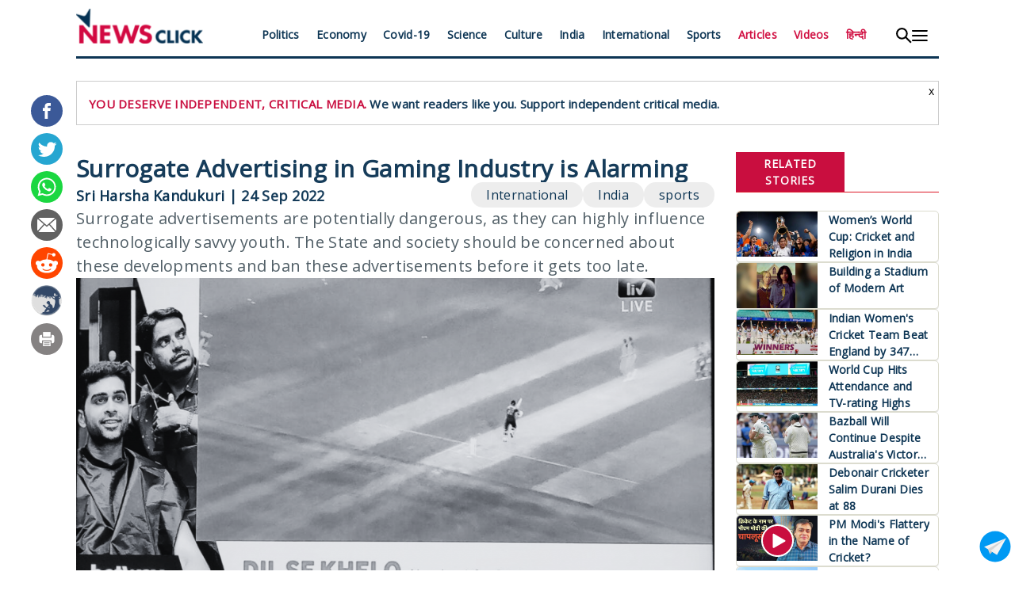

--- FILE ---
content_type: text/html; charset=UTF-8
request_url: https://www.newsclick.in/surrogate-advertising-gaming-industry-alarming
body_size: 16374
content:
<!DOCTYPE html>
<html lang="en" dir="ltr" prefix="content: http://purl.org/rss/1.0/modules/content/  dc: http://purl.org/dc/terms/  foaf: http://xmlns.com/foaf/0.1/  og: http://ogp.me/ns#  rdfs: http://www.w3.org/2000/01/rdf-schema#  schema: http://schema.org/  sioc: http://rdfs.org/sioc/ns#  sioct: http://rdfs.org/sioc/types#  skos: http://www.w3.org/2004/02/skos/core#  xsd: http://www.w3.org/2001/XMLSchema# ">
  <head>
    <meta charset="utf-8" />
<script async src="https://www.googletagmanager.com/gtag/js?id=G-1XBEGYR4BD" type="8da723cceeb21b05130a1021-text/javascript"></script>
<script type="8da723cceeb21b05130a1021-text/javascript">window.dataLayer = window.dataLayer || [];function gtag(){dataLayer.push(arguments)};gtag("js", new Date());gtag("set", "developer_id.dMDhkMT", true);gtag("config", "G-1XBEGYR4BD", {"groups":"default","page_placeholder":"PLACEHOLDER_page_location","allow_ad_personalization_signals":false});</script>
<meta name="description" content="Surrogate advertisements are potentially dangerous, as they can highly influence technologically savvy youth. The State and society should be concerned about these developments and ban these advertisements before it gets too late." />
<meta name="referrer" content="no-referrer" />
<meta property="og:site_name" content="NewsClick" />
<meta property="og:type" content="Article" />
<meta property="og:url" content="https://www.newsclick.in/surrogate-advertising-gaming-industry-alarming" />
<meta property="og:title" content="Surrogate Advertising in Gaming Industry is Alarming | NewsClick" />
<meta property="og:description" content="Surrogate advertisements are potentially dangerous, as they can highly influence technologically savvy youth. The State and society should be concerned about these developments and ban these advertisements before it gets too late." />
<meta property="og:image" content="https://www.newsclick.in/sites/default/files/2022-09/Surrogate%20advertising%20.png" />
<meta property="og:image:width" content="450" />
<meta property="og:image:height" content="298" />
<meta property="og:updated_time" content="Mon, 09/26/2022 - 16:05" />
<meta property="article:tag" content="sports" />
<meta property="article:tag" content="India" />
<meta property="article:tag" content="International" />
<meta property="article:published_time" content="Sat, 09/24/2022 - 08:15" />
<meta property="article:modified_time" content="Mon, 09/26/2022 - 16:05" />
<meta name="twitter:card" content="summary_large_image" />
<meta name="twitter:title" content="Surrogate Advertising in Gaming Industry is Alarming | NewsClick" />
<meta name="twitter:site" content="@newsclickin" />
<meta name="twitter:description" content="Surrogate advertisements are potentially dangerous, as they can highly influence technologically savvy youth. The State and society should be concerned about these developments and ban these advertisements before it gets too late." />
<meta name="twitter:site:id" content="88394738" />
<meta name="twitter:url" content="https://www.newsclick.in/surrogate-advertising-gaming-industry-alarming" />
<meta name="twitter:image" content="https://www.newsclick.in/sites/default/files/2022-09/Surrogate%20advertising%20.png" />
<link rel="manifest" href="/manifest.json" />
<meta name="theme-color" content="#000000" />
<meta name="Generator" content="Drupal 9 (https://www.drupal.org)" />
<meta name="MobileOptimized" content="width" />
<meta name="HandheldFriendly" content="true" />
<meta name="viewport" content="width=device-width, initial-scale=1.0" />
<script type="application/ld+json">{
    "@context": "https://schema.org",
    "@graph": [
        {
            "@type": "NewsArticle",
            "headline": "Surrogate Advertising in Gaming Industry is Alarming",
            "name": "Surrogate Advertising in Gaming Industry is Alarming",
            "about": [
                "Surrogate Advertising",
                "Gaming Platforms",
                "Sports",
                "Cricket",
                "Football",
                "IPL"
            ],
            "description": "Surrogate advertisements are potentially dangerous, as they can highly influence technologically savvy youth. The State and society should be concerned about these developments and ban these advertisements before it gets too late.",
            "keywords": [
                "Surrogate Advertising",
                "Gaming Platforms",
                "Sports",
                "Cricket",
                "Football",
                "IPL"
            ],
            "image": {
                "@type": "ImageObject",
                "representativeOfPage": "True",
                "url": "https://www.newsclick.in/sites/default/files/2022-09/Surrogate%20advertising%20.png"
            },
            "datePublished": "2022-09-24T08:15:00+0530",
            "isAccessibleForFree": "True",
            "dateModified": "2022-09-24T08:15:00+0530",
            "author": {
                "@type": "Person",
                "@id": "https://www.newsclick.in/author/sri-harsha-kandukuri",
                "name": "Sri Harsha Kandukuri",
                "url": "https://www.newsclick.in/author/sri-harsha-kandukuri"
            },
            "publisher": {
                "@type": "Organization",
                "@id": "https://newsclick.in/",
                "name": "Newsclick",
                "url": "https://newsclick.in/",
                "sameAs": [
                    "https://www.facebook.com/newsclickonline/",
                    "https://twitter.com/newsclickin",
                    "https://www.youtube.com/channel/UCOF1iS7lmNRSWVqL8N3L6kQ"
                ],
                "logo": {
                    "@type": "ImageObject",
                    "url": "https://www.newsclick.in/themes/newsclick/assets/images/newsclick_logo.png",
                    "width": "618",
                    "height": "172"
                }
            },
            "mainEntityOfPage": "https://www.newsclick.in/surrogate-advertising-gaming-industry-alarming"
        },
        {
            "@type": "Organization",
            "@id": "https://newsclick.in",
            "description": "The digital destination for news, views, opinion \u0026 analysis from people-centric worldview, ignored by the corporate media.",
            "url": "https://newsclick.in",
            "name": "Newsclick",
            "sameAs": [
                "https://www.facebook.com/newsclickonline/",
                "https://twitter.com/newsclickin",
                "https://www.youtube.com/channel/UCOF1iS7lmNRSWVqL8N3L6kQ"
            ],
            "contactPoint": {
                "@type": "ContactPoint",
                "email": "newsclick.in@gmail.com"
            },
            "logo": {
                "@type": "ImageObject",
                "url": "https://www.newsclick.in/themes/newsclick/assets/images/newsclick_logo.png",
                "width": "618",
                "height": "172"
            }
        },
        {
            "@type": "WebSite",
            "@id": "https://newsclick.in",
            "name": "Newsclick",
            "url": "https://newsclick.in",
            "publisher": {
                "@type": "Organization",
                "@id": "https://newsclick.in/",
                "name": "Newsclick",
                "url": "https://newsclick.in/",
                "sameAs": [
                    "https://www.facebook.com/newsclickonline/",
                    "https://twitter.com/newsclickin",
                    "https://www.youtube.com/channel/UCOF1iS7lmNRSWVqL8N3L6kQ"
                ],
                "logo": {
                    "@type": "ImageObject",
                    "url": "https://www.newsclick.in/themes/newsclick/assets/images/newsclick_logo.png",
                    "width": "618",
                    "height": "172"
                }
            },
            "inLanguage": "en",
            "workTranslation": {
                "@id": "https://hindi.newsclick.in/"
            }
        }
    ]
}</script>
<link rel="icon" href="/themes/custom/digital_news/favicon.ico" type="image/vnd.microsoft.icon" />
<link rel="canonical" href="https://www.newsclick.in/surrogate-advertising-gaming-industry-alarming" />
<link rel="shortlink" href="https://www.newsclick.in/node/49823" />
<link rel="amphtml" href="https://www.newsclick.in/surrogate-advertising-gaming-industry-alarming?amp" />
<script type="8da723cceeb21b05130a1021-text/javascript">window.a2a_config=window.a2a_config||{};a2a_config.callbacks=[];a2a_config.overlays=[];a2a_config.templates={};</script>

    <title>Surrogate Advertising in Gaming Industry is Alarming | NewsClick</title>
    <link rel="stylesheet" media="all" href="/modules/contrib/ajax_loader/css/throbber-general.css?t7pmrv" />
<link rel="stylesheet" media="all" href="/core/assets/vendor/jquery.ui/themes/base/core.css?t7pmrv" />
<link rel="stylesheet" media="all" href="/core/assets/vendor/jquery.ui/themes/base/controlgroup.css?t7pmrv" />
<link rel="stylesheet" media="all" href="/core/assets/vendor/jquery.ui/themes/base/checkboxradio.css?t7pmrv" />
<link rel="stylesheet" media="all" href="/core/assets/vendor/jquery.ui/themes/base/resizable.css?t7pmrv" />
<link rel="stylesheet" media="all" href="/core/assets/vendor/jquery.ui/themes/base/button.css?t7pmrv" />
<link rel="stylesheet" media="all" href="/core/assets/vendor/jquery.ui/themes/base/dialog.css?t7pmrv" />
<link rel="stylesheet" media="all" href="/core/modules/system/css/components/ajax-progress.module.css?t7pmrv" />
<link rel="stylesheet" media="all" href="/core/modules/system/css/components/align.module.css?t7pmrv" />
<link rel="stylesheet" media="all" href="/core/modules/system/css/components/autocomplete-loading.module.css?t7pmrv" />
<link rel="stylesheet" media="all" href="/core/modules/system/css/components/fieldgroup.module.css?t7pmrv" />
<link rel="stylesheet" media="all" href="/core/modules/system/css/components/container-inline.module.css?t7pmrv" />
<link rel="stylesheet" media="all" href="/core/modules/system/css/components/clearfix.module.css?t7pmrv" />
<link rel="stylesheet" media="all" href="/core/modules/system/css/components/details.module.css?t7pmrv" />
<link rel="stylesheet" media="all" href="/core/modules/system/css/components/hidden.module.css?t7pmrv" />
<link rel="stylesheet" media="all" href="/core/modules/system/css/components/item-list.module.css?t7pmrv" />
<link rel="stylesheet" media="all" href="/core/modules/system/css/components/js.module.css?t7pmrv" />
<link rel="stylesheet" media="all" href="/core/modules/system/css/components/nowrap.module.css?t7pmrv" />
<link rel="stylesheet" media="all" href="/core/modules/system/css/components/position-container.module.css?t7pmrv" />
<link rel="stylesheet" media="all" href="/core/modules/system/css/components/progress.module.css?t7pmrv" />
<link rel="stylesheet" media="all" href="/core/modules/system/css/components/reset-appearance.module.css?t7pmrv" />
<link rel="stylesheet" media="all" href="/core/modules/system/css/components/resize.module.css?t7pmrv" />
<link rel="stylesheet" media="all" href="/core/modules/system/css/components/sticky-header.module.css?t7pmrv" />
<link rel="stylesheet" media="all" href="/core/modules/system/css/components/system-status-counter.css?t7pmrv" />
<link rel="stylesheet" media="all" href="/core/modules/system/css/components/system-status-report-counters.css?t7pmrv" />
<link rel="stylesheet" media="all" href="/core/modules/system/css/components/system-status-report-general-info.css?t7pmrv" />
<link rel="stylesheet" media="all" href="/core/modules/system/css/components/tabledrag.module.css?t7pmrv" />
<link rel="stylesheet" media="all" href="/core/modules/system/css/components/tablesort.module.css?t7pmrv" />
<link rel="stylesheet" media="all" href="/core/modules/system/css/components/tree-child.module.css?t7pmrv" />
<link rel="stylesheet" media="all" href="/core/modules/views/css/views.module.css?t7pmrv" />
<link rel="stylesheet" media="all" href="/modules/contrib/blazy/css/blazy.css?t7pmrv" />
<link rel="stylesheet" media="all" href="/core/assets/vendor/jquery.ui/themes/base/theme.css?t7pmrv" />
<link rel="stylesheet" media="all" href="/modules/contrib/addtoany/css/addtoany.css?t7pmrv" />
<link rel="stylesheet" media="all" href="/modules/contrib/ajax_loader/css/circle.css?t7pmrv" />
<link rel="stylesheet" media="all" href="/modules/contrib/simple_popup_blocks/css/simple_popup_blocks.css?t7pmrv" />
<link rel="stylesheet" media="all" href="/modules/contrib/extlink/extlink.css?t7pmrv" />
<link rel="stylesheet" media="all" href="/themes/custom/digital_news/css/style.css?t7pmrv" />
<link rel="stylesheet" media="all" href="/themes/custom/digital_news/css/mobile.css?t7pmrv" />

    
  </head>
  <body>
        <a href="#main-content" class="visually-hidden focusable">
      Skip to main content
    </a>
    
      <div class="dialog-off-canvas-main-canvas" data-off-canvas-main-canvas>
    <div class="container">
    <div class="headerContainer">
    <header class="header">
        <div class="headerIcon">
            <a class="headerIconDesktop" href="/"><img src="/themes/custom/digital_news/images/newsclick-logo-1.svg" alt="Newsclick" title="Newsclick"></a>
            <a class="headerIconMobile" href="/"><img src="/themes/custom/digital_news/images/newsclick-mobile.svg" alt="Newsclick" title="Newsclick"></a>
        </div>
        <div class="headerMobileSupport">
            <!--<button class="headerMobileButton"><a href="https://support.newsclick.in/">Subscribe And Support</a></button>-->
        </div>
        <div class="headerMenu">
		  <div>
    <nav role="navigation" aria-labelledby="block-headermenu-menu" id="block-headermenu">
            
  <h2 class="visually-hidden" id="block-headermenu-menu">Header Menu</h2>
  

        
              <ul>
              <li>
        <a href="/politics" title="Politics" data-drupal-link-system-path="articlelist/politics">Politics</a>
              </li>
          <li>
        <a href="/economy" title="Economy" data-drupal-link-system-path="articlelist/economy">Economy</a>
              </li>
          <li>
        <a href="/articlelist/covid-19" data-drupal-link-system-path="articlelist/covid-19">Covid-19</a>
              </li>
          <li>
        <a href="/science" title="Science" data-drupal-link-system-path="articlelist/science">Science</a>
              </li>
          <li>
        <a href="/culture" title="Culture" data-drupal-link-system-path="articlelist/culture">Culture</a>
              </li>
          <li>
        <a href="/india" data-drupal-link-system-path="articlelist/india">India</a>
              </li>
          <li>
        <a href="/international" title="International" data-drupal-link-system-path="articlelist/international">International</a>
              </li>
          <li>
        <a href="/sports" data-drupal-link-system-path="articlelist/sports">Sports</a>
              </li>
          <li>
        <a href="/articlelist/our-articles" data-drupal-link-system-path="articlelist/our-articles">Articles</a>
              </li>
          <li>
        <a href="/articlelist/our-videos" data-drupal-link-system-path="articlelist/our-videos">Videos</a>
              </li>
          <li>
        <a href="http://hindi.newsclick.in/" title="">हिन्दी</a>
              </li>
        </ul>
  


  </nav>

  </div>

        </div>
        <div class="headerToggle">
            <div class="headerToggleSearch">
                <img src="/themes/custom/digital_news/images/search.svg" alt="Search" title="Search">
            </div>
            <div class="headerToggleMenu">
                <img src="/themes/custom/digital_news/images/hamburg.svg" alt="DropDownMenu" title="Menu">
            </div>
        </div>
    </header>
</div>
<div class="headerSearchContainer" id="headerSearchContainer">
	<div class="search-box">
		<form action="/search" method="get" id="search-block-form" accept-charset="UTF-8">
			<div class="form-item js-form-item form-type-search js-form-type-search form-item-keys js-form-item-keys form-no-label form-group">
				<div class="input-group">
					<input title="" data-drupal-selector="edit-keys" class="form-search form-control" placeholder="Search" type="search" id="edit-keys" name="key" value="" size="15" maxlength="128" data-toggle="tooltip" data-placement="bottom" data-original-title="Enter the terms you wish to search for.">
					<span class="input-group-btn">
						<button type="submit" value="Search" class="button js-form-submit form-submit btn-primary btn icon-only" name="">
							<span class="sr-only"><img src="/themes/custom/digital_news/images/search.svg" alt="Search" title="Search"></span>
							<span class="icon glyphicon glyphicon-search" aria-hidden="true"></span>
						</button>
					</span>
				</div>
			</div>
		</form>
	</div>
</div>


<div class="headerHamburgContainer" id="headerHamburgContainer">
    <div class="headerHamburgMenu">
        <div class="hamburgMenu1 hamburgMenu">
            
              <ul>
              <li>
        <a href="/articlelist/our-articles" data-drupal-link-system-path="articlelist/our-articles">All Articles</a>
              </li>
          <li>
        <a href="/articlelist/our-articles" data-drupal-link-system-path="articlelist/our-articles">Newsclick Articles</a>
              </li>
          <li>
        <a href="/articlelist/our-videos" data-drupal-link-system-path="articlelist/our-videos">All Videos</a>
              </li>
          <li>
        <a href="/articlelist/our-videos" data-drupal-link-system-path="articlelist/our-videos">Newsclick Videos</a>
              </li>
        </ul>
  


        </div>
        <div class="hamburgMenu2 hamburgMenu">
            
              <ul>
              <li>
        <a href="/politics" data-drupal-link-system-path="articlelist/politics">Politics</a>
              </li>
          <li>
        <a href="/economy" data-drupal-link-system-path="articlelist/economy">Economy</a>
              </li>
          <li>
        <a href="/science" data-drupal-link-system-path="articlelist/science">Science</a>
              </li>
          <li>
        <a href="/culture" data-drupal-link-system-path="articlelist/culture">Culture</a>
              </li>
          <li>
        <a href="/india" data-drupal-link-system-path="articlelist/india">India</a>
              </li>
          <li>
        <a href="/sports" data-drupal-link-system-path="articlelist/sports">Sports</a>
              </li>
        </ul>
  


        </div>
        <div class="hamburgMenu3 hamburgMenu">
            
              <ul>
              <li>
        <a href="/international" data-drupal-link-system-path="articlelist/international">International</a>
              </li>
          <li>
        <a href="/articlelist/africa" data-drupal-link-system-path="articlelist/africa">Africa</a>
              </li>
          <li>
        <a href="/articlelist/Latin%20America" data-drupal-link-system-path="articlelist/Latin America">Latin America</a>
              </li>
          <li>
        <a href="/articlelist/nepal" data-drupal-link-system-path="articlelist/nepal">Nepal</a>
              </li>
          <li>
        <a href="/articlelist/pakistan" data-drupal-link-system-path="articlelist/pakistan">Pakistan</a>
              </li>
          <li>
        <a href="/articlelist/sri%20lanka" data-drupal-link-system-path="articlelist/sri lanka">Sri Lanka</a>
              </li>
          <li>
        <a href="/taxonomy/term/15" data-drupal-link-system-path="articlelist/u.s">US</a>
              </li>
          <li>
        <a href="/articlelist/West%20Asia" data-drupal-link-system-path="articlelist/West Asia">West Asia</a>
              </li>
        </ul>
  


        </div>
    </div>
    <div class="headerHamburgFooter">
        <div>
            <ul>
                <li><a href="/about-us">About Us</a></li>
                <li><a href="/grievance-redressal">Grievance Redressal Mechanism</a></li>
            </ul>
        </div>
        <div>
            <div class="footerNewsletter">
                  <div>
    <div class="mailchimp-signup-subscribe-form" data-drupal-selector="mailchimp-signup-subscribe-block-subscribe-form" id="block-mailchimpsubscriptionformsubscribe-2">
  
    
      <form action="/surrogate-advertising-gaming-industry-alarming" method="post" id="mailchimp-signup-subscribe-block-subscribe-form" accept-charset="UTF-8">
  <div id="mailchimp-newsletter-c5021f88a4-mergefields" class="mailchimp-newsletter-mergefields"><div class="js-form-item form-item js-form-type-email form-item-mergevars-email js-form-item-mergevars-email">
      <label for="edit-mergevars-email" class="js-form-required form-required">Newsletter</label>
        <input placeholder="Enter your email id" data-drupal-selector="edit-mergevars-email" type="email" id="edit-mergevars-email" name="mergevars[EMAIL]" value="" size="25" maxlength="254" class="form-email required" required="required" aria-required="true" />

        </div>
</div><input autocomplete="off" data-drupal-selector="form-zxfidmv682wjgbrj8es0rposxi8jkse39-zithfaigm" type="hidden" name="form_build_id" value="form-ZxFIdmV682WjgbRj8ES0rPosXI8JKSe39-ZiTHfAIgM" />
<input data-drupal-selector="edit-mailchimp-signup-subscribe-block-subscribe-form" type="hidden" name="form_id" value="mailchimp_signup_subscribe_block_subscribe_form" />
<div data-drupal-selector="edit-actions" class="form-actions js-form-wrapper form-wrapper" id="edit-actions"><input data-drupal-selector="edit-submit" type="submit" id="edit-submit" name="op" value="Sign Up" class="button js-form-submit form-submit" />
</div>

</form>

  </div>

  </div>

            </div>
        </div>
        <div class="footerSocialMedia">
            <ul>
                <li><a href="https://www.facebook.com/newsclickonline/" target="_blank"><img src="/themes/custom/digital_news/images/fb.svg"></a></li>
                <li><a href="https://www.instagram.com/newsclick.in/" target="_blank"><img src="/themes/custom/digital_news/images/insta.svg"></a></li>
                <li><a href="https://twitter.com/newsclickin" target="_blank" class="x-footer-icon"><img src="/themes/custom/digital_news/images/x-logo-black.png"></a></li>
                <li><a href="https://www.youtube.com/user/NewsClickin" target="_blank"><img src="/themes/custom/digital_news/images/you.svg"></a></li>
                <li><a href="/add-newsclick-to-mobile" target="_blank"><img src="/themes/custom/digital_news/images/mobile.svg"></a></li>
            </ul>
        </div>
    </div>
    <div class="headerFooterBack">
        <button><img src="/themes/custom/digital_news/images/icon-hide-menu_resized.png"></button>
    </div>
</div>
    <div class="mainContent">
      <div>
    <div data-drupal-messages-fallback class="hidden"></div><div id="block-subscribeandsupport">
  
    
      
            <div><div class="subs_support_block"><span class="subs_support_close">x</span><span class="subs_support_red">YOU DESERVE INDEPENDENT, CRITICAL MEDIA.</span> <span class="subs_support_blue">We want readers like you. Support independent critical media. </span></div>
</div>
      
  </div>


<div  data-history-node-id="49823" role="article" about="/surrogate-advertising-gaming-industry-alarming" class="story full clearfix news-article"  id="articleSection">
    <div class="articleContent">
      <a id="label" href="/surrogate-advertising-gaming-industry-alarming" rel="bookmark">
        <h1>Surrogate Advertising in Gaming Industry is Alarming</h1>
      </a>
      <div class="articleDetails">
        <div class="authorDetails">
          
                                                                                                                                                                                                                                                                                                                                                                                                                                                                                                                                                                                                                                                                    <span>
                  <a href="/author/sri-harsha-kandukuri">Sri Harsha Kandukuri</a>
                                  </span>
                            <span> | </span>
            
                    <time>24 Sep 2022</time>
          <div class="translated-by">
                                                                                                            </div>

        </div>


        <div class="articleCategories">
          <ul class="field field--name-taxonomy-term field--type-entity-reference field--label-hidden field--items">
    <li class="field--item">
    <a href="/articlelist/sports">sports</a>
  </li>
    <li class="field--item">
    <a href="/articlelist/India">India</a>
  </li>
    <li class="field--item">
    <a href="/articlelist/International">International</a>
  </li>
  </ul>

        </div>
      </div>
      <div class="articleIntro">
        
            <div>Surrogate advertisements are potentially dangerous, as they can highly influence technologically savvy youth. The State and society should be concerned about these developments and ban these advertisements before it gets too late.</div>
      
      </div>

      <div  class="content">
                                  <div class="coverImage">
            
            <div><div>
  
  
            <div>  <img loading="lazy" src="/sites/default/files/styles/responsive_885/public/2022-09/Surrogate%20advertising%20.png?itok=3I_gUdno" width="885" height="432" alt="Surrogate advertising " typeof="foaf:Image" />


</div>
      
</div>
</div>
      
          </div>
        	<div class="bodyContent" >

            <div><p><strong>THERE</strong> is a rise in surrogate advertisement in the gaming industry. The recent Asia Cup international men’s cricket tournament is a testament to this phenomenon, in which betting or gambling services were <a href="https://indianexpress.com/article/sports/cricket/betting-site-seeks-backdoor-entry-into-india-through-surrogate-ads-8145315/" target="_blank">promoted</a> in the guise of sport news. This is a concerning issue as this circumvents the will of the law, and promotes an addictive activity among the citizens.</p>
<h4><strong>What are surrogate advertisements?</strong></h4>
<p>Advertisements act as important means of influencing consumer choices, and is part of commercial speech. Justice H.A. Blackmun of the Supreme Court of the United States, while upholding the constitutional protection accorded to commercial speech in the landmark judgment of <a href="https://www.law.cornell.edu/supremecourt/text/425/748" target="_blank"><em>Virginia State Board of Pharmacy versus Virginia Citizens Consumer Council, Inc. </em>(1976)</a>, observed that <em>“the particular consumer’s interest in the free flow of commercial information … may be as keen, if not keener by far, than his interest in the day’s most urgent political debate” and that “the free flow of commercial information is indispensable.”</em></p>
<p>Advertisements can create a need and desire to procure a product or service, which was originally not there. But there are products like alcohol or tobacco, or services like betting, which are harmful for the health or finances of people. The advertisements related to these products or services may influence people to consume these products more and get addicted to them. Hence, the State has legitimate interest to prohibit advertisements related to such goods or services, the consumption of which is considered to be immoral.</p>
<p>But it is in the interest of businesses to take their products or services to consumers. To circumvent the prohibition, they advertise legitimate goods and services with the same brand name and logo that is related to the prohibited product. In this way, they can market their brand without violating the prohibition imposed by the law. This is surrogate advertising.</p>
<p>The case of <a href="https://indiankanoon.org/doc/189831487/" target="_blank"><em>TV Today Network Ltd. versus Union of India</em> (2021)</a> decided by the Delhi High Court is a good example of surrogate advertising. Advertisements of alcohol products are prohibited under various laws like the <a href="https://legislative.gov.in/sites/default/files/A2003-34.pdf" target="_blank">Cigarettes and Other Tobacco Products (Prohibition of Advertisement and Regulation of Trade and Commerce, Production, Supply and Distribution) Act, 2003</a> and the <a href="https://mib.gov.in/sites/default/files/Cable-Television-%20Networks%28Regulation%29%20Act-1995.pdf" target="_blank">Cable Television Networks (Regulation) Act, 1995</a>.</p>
<p>In this case, the manufacturers of ‘All Seasons Whisky’ <a href="https://www.youtube.com/watch?v=ASQ2GxCIoPc" target="_blank">advertised</a> ‘All Seasons club soda’, where the bottle of club soda is of the same design and make as a bottle of whisky. As such, there is no prohibition on advertising club soda. But to circumvent the prohibition on advertising alcohol products, the manufactures used the club soda as a shadow product. The court held this advertisement to be a surrogate advertisement, and ordered the channel to render an apology.</p>
<blockquote><p><strong><em>The State has legitimate interest to prohibit advertisements related to such goods or services, the consumption of which is considered to be immoral. To circumvent the prohibition, businesses advertise legitimate goods and services with the same brand name and logo that is related to the prohibited product. In this way, they can market their brand without violating the prohibition imposed by the law.</em></strong></p>
</blockquote>
<p class="pullquoteleft"><strong>Also read: <a href="https://theleaflet.in/will-the-new-guidelines-issued-by-the-union-government-help-to-curb-misleading-advertisements/">Will the new guidelines issued by the Union Government help to curb misleading advertisements?</a></strong></p>
<h4><strong>Are there exceptions to surrogate advertisements?</strong></h4>
<p>But there can be instances where the shadow products used in this type of advertisements could be legitimate, and commercially important and viable businesses, which deserve to be marketed. If we take the example of the previous case, what if the club soda individually is an important product of the manufacturer, rather than a mere shadow product? The State cannot deny advertisement to such products.</p>
<p>Hence, the challenge lies in determining whether something is a mere copy or shadow product used in order to circumvent the prohibition on advertising, or whether it is a legitimate and commercially viable business in itself, which deserves to be marketed.</p>
<p>To tackle the above challenge, <a href="https://mib.gov.in/sites/default/files/pac1.pdf" target="_blank">Rule 7</a>(2)(viii) of the Programme and Advertising Codes prescribed under the Cable Television Network Rules, 1994, provides certain guidelines. It allows for the use of the brand name and logo of a prohibited product as long as the storyboard or visuals of the advertisement is completely different from prohibited product; when reference is not made to the prohibited products; when the layouts, colours, presentations or phrases used are not related to the prohibited product; and when the advertisements do not use situations which are typically used for promotion of the prohibited products (like a club or bar setting for alcohol advertisements).</p>
<p>Moreover, whenever the manufacturers use the logo and brand name of prohibited products in advertising the other products, they should obtain a certificate from a Chartered Accountant that <em>“the products are distributed in reasonable quantity and is available in a substantial number of outlets where other products of the same category are available and the proposed expenditure on such advertising thereon shall not be disproportionate to the actual sales turnover of the product.”</em> It is also subjected to scrutiny by the Union Ministry of Information and Broadcasting, and the manufacturer has to obtain certification from Central Board of Film Certification before telecasting.</p>
<p>If these criteria are satisfied, the advertised products can be considered as brand extensions of the prohibited products.</p>
<blockquote><p><strong><em>The challenge lies in determining whether something is a mere coy or shadow product used in order to circumvent the prohibition on advertising, or whether it is a legitimate and commercially viable business in itself, which deserves to be marketed.</em></strong></p>
</blockquote>
<p>All these measures are taken to ensure that the product advertised is not a mere shadow product used to circumvent the prohibition on advertising.</p>
<p class="pullquoteright"><strong>Also read: </strong><strong><a href="https://theleaflet.in/concerns-over-regulatory-vacuum-in-relation-to-surrogate-advertising/">Concerns over regulatory vacuum in relation to surrogate advertising </a></strong></p>
<h4><strong>How is surrogate advertisement being done in the gaming industry?</strong></h4>
<p>With the advent of technology, the online gaming industry is <a href="https://www.imageholders.com/insights/how-technology-has-influenced-the-gaming-industry/" target="_blank">flourishing</a>. Some online gaming companies are sponsors of major sporting events. These online games allow people to play games for money, and there is an element of risk.</p>
<p>These games could be broadly categorized into games of skill and chance. Games of skill are those games where there is some display of skill, talent, knowledge, memory and so on. On the other hand, games of chance or luck can be equated with wagering or betting, as they stake money on the happening or not happening of an event which is unpredictable.</p>
<p>Games of skill, though played for money with an element of risk, are legal and are protected under the <a href="https://www.constitutionofindia.net/constitution_of_india/fundamental_rights/articles/Article%2019#:~:text=%C2%A0%20%C2%A0%20%C2%A0%20(g)%20to%20practise%20any%20profession%2C%20or%20to%20carry%20on%20any%20occupation%2C%20trade%20or%20business." target="_blank">freedom of business under the Constitution</a>. For example, many courts in India had <a href="https://www.scconline.com/blog/post/2022/08/25/legal-matrix-for-regulating-online-rummy-in-india/" target="_blank">declared</a> that the game of rummy is a game of skill and cannot be considered as gambling. Whereas games of chance, including betting or gambling, are illegal and cannot have protection of law.</p>
<p>The thumb rule of advertising is that the law does not allow promotion of illegal activities. The advertising code states that <em>“no advertisement shall be permitted which tends to incite people to commit crime, cause disorder or violence, or breach of law or glorifies violence or obscenity in any way.”</em> Naturally, no gaming concern can advertise their betting or gambling business as it violates Indian law. But to circumvent this regulation, many companies are promoting their betting business in the shadow of sport news websites or blogs. This was most recently seen during the Asia Cup tournament, with two betting companies – 1XBet and Fairplay Club -advertising rampantly through their shadow services of the 1XBET sportsblog and Fairplay News respectively. In fact, Fairplay News has become the official sponsor of the Sri Lankan cricket team.</p>
<p class="pullquoteleft"><strong>Also read: <a href="https://theleaflet.in/are-betting-games-based-on-cricket-and-fantasy-league-games-nothing-but-a-source-of-revenues-for-the-central-government/">Are Betting Games Based on Cricket and Fantasy League Games Nothing but a Source of Revenues for the Central Government?</a></strong></p>
<h4><strong>Are the news websites or blogs brand extensions?</strong></h4>
<p>Though the news websites and blogs are available online, the real purpose behind the advertisements is to attract the people towards their betting websites. An initial search online about these companies takes web users to the betting websites, rather than to the blog or news websites. It is also financially imprudent to carry out expensive advertisements during highly watched sports events to sell free services such as sports news.</p>
<blockquote><p><strong><em>Games of skill are those games where there is some display of skill, talent, knowledge, memory and so on. On the other hand, games of chance or luck can be equated with wagering or betting, as they stake money on the happening or not happening of an event which is unpredictable.</em></strong></p>
</blockquote>
<p>It should be noted that the logo and designs are the same in both betting and news websites. What is conspicuously absent in those advertisements is marketing of the news websites. Except for the logo, which indicates that it is news or blog, there is no promotion of news or the blog (such as directives to go and check sports updates). <a href="https://www.youtube.com/watch?v=D0SXnofxv9A" target="_blank">The FairPlay advertisement</a> goes a step ahead and declares that <em>“there is no entry fee to play the sport”</em>. Is that really referring to sports news?</p>
<p>This indicates that the news is a mere shadow product to circumvent the prohibition. Also, these advertisements do not satisfy the brand extension criteria like market presence, visual effects, story line and so on mentioned in advertising code, discussed earlier.</p>
<p>These types of advertisements are also in conflict with Rule 8 of the <a href="https://consumeraffairs.nic.in/sites/default/files/file-uploads/latestnews/Draft%20guidelines%20for%20stakeholders%20consultation.pdf" target="_blank">Central Consumer Protection Authority (Prevention of Misleading Advertisements and Necessary Due Diligence for Endorsement of Advertisements) Guidelines, 2020</a>. As the Cable Television Networks (Regulation) Act and the advertising code are not applicable to over-the-top platforms like Hotstar and SonyLiv, this law can be invoked for remedy.</p>
<p>The Advertising Standards Council of India (‘ASCI’), which is recognised under the Cable Television Network Rules, comes down heavily on surrogate advertisements. ASCI’s <a href="https://iprmentlaw.com/wp-content/uploads/2018/03/ASCI-Code.pdf" target="_blank">self-regulatory code</a> provides even harsher requirements to qualify as brand extension: the advertised product should be registered with an appropriate government authority. If it is brand in existence for more than two years, it should have a sales turnover of five crore rupees nationwide and on crore rupees state-wide. If it did not complete two years, it should have a minimum revenue of twenty lakh rupees per month and an investment over ten crore rupees. It is highly questionable if these news websites qualify the above criteria.</p>
<p>These surrogate advertisements are potentially dangerous, as they can highly influence technologically savvy youth. Technology innovations like online platforms and UPI payments make it easy to indulge in betting. The State and society should be concerned about these developments and ban these advertisements before it gets too late.</p>
<p> </p>
<p><strong>Sri Harsha Kandukuri is an Assistant Professor of Law at CMR University, Bengaluru.</strong></p>
</div>
      

        </div>
        <div class="attribution">
          <div class="courtesy">
                                                                                                                                                                                                                                                                                                                                                                                                                                                <span>Courtesy:
                  <a href="https://theleaflet.in/surrogate-advertising-in-gaming-industry-is-alarming/" target="_blank" rel="noopener noreferrer">
                    The Leaflet                  </a>
                </span>
                                                                                        </div>
          <div class="original-published-date">
                      </div>
        </div>
        <div id="block-telegramsubscribe">
  
    
      
            <div><div class="subscribeTelegram">
<p>Get the latest reports &amp; analysis with people's perspective on Protests, movements &amp; deep analytical videos, discussions of the current affairs in your Telegram app. Subscribe to NewsClick's Telegram channel &amp; get Real-Time updates on stories, as they get published on our website.</p>
<p><a href="https://t.me/newsclick">Subscribe Newsclick  On Telegram<img alt="" height="35" src="/themes/custom/digital_news/images/telegram-subscribe.png" /></a></p></div>
</div>
      
  </div>

        <div class="relatedTopics">
          <ul>
  	<li class="field--item">
	  <a href="/articles/Surrogate Advertising">Surrogate Advertising</a>
    </li>
  	<li class="field--item">
	  <a href="/articles/Gaming Platforms">Gaming Platforms</a>
    </li>
  	<li class="field--item">
	  <a href="/articles/Sports">Sports</a>
    </li>
  	<li class="field--item">
	  <a href="/articles/Cricket">Cricket</a>
    </li>
  	<li class="field--item">
	  <a href="/articles/Football">Football</a>
    </li>
  	<li class="field--item">
	  <a href="/articles/IPL">IPL</a>
    </li>
  </ul>

        </div>
      </div>
    </div>

  <div class="articleSidebar">


    <span class="articleSidebarTitle">
      <h2>Related Stories</h2>
    </span>

	  <div class="views-element-container"><div class="relatedStoriesSidebar js-view-dom-id-b409944ecb63924aa79a1b38b7891607eb1a2932bd9a2b657673b5a31bd3e25f">
  
  
  

  
  
  

      <div> <div class="newsItem">
    <div class="imageSection">
        <div class="imageContent">
          <a href="/womens-world-cup-cricket-and-religion-india" hreflang="en">
                        
            <div><div>
  
  
            <div>    <img srcset="/sites/default/files/styles/hp_149x84/public/2025-11/BccI.jpeg?itok=mqazChI2 149w, /sites/default/files/styles/hp_264x150/public/2025-11/BccI.jpeg?itok=GNwwgKDi 264w, /sites/default/files/styles/hp_360x204/public/2025-11/BccI.jpeg?itok=i4jiC4bJ 360w" sizes="100vw" src="/sites/default/files/styles/hp_264x150/public/2025-11/BccI.jpeg?itok=GNwwgKDi" alt="BCCI" typeof="foaf:Image" />


</div>
      
</div>
</div>
      
          </a>
        </div>
    </div>
    <div class="titleAuthorSection">
        <div class="titleSection">
            <h4><a href="/womens-world-cup-cricket-and-religion-india">
<span>Women’s World Cup: Cricket and Religion in India</span>
</a></h4>
        </div>
    </div>
</div>
</div>
    <div> <div class="newsItem">
    <div class="imageSection">
        <div class="imageContent">
          <a href="/building-stadium-modern-art" hreflang="en">
                        
            <div><div>
  
  
            <div>    <img srcset="/sites/default/files/styles/hp_149x84/public/2025-02/america.jpg.jpeg?itok=gB8CDmtX 149w, /sites/default/files/styles/hp_264x150/public/2025-02/america.jpg.jpeg?itok=G30ts8I4 264w, /sites/default/files/styles/hp_360x204/public/2025-02/america.jpg.jpeg?itok=NkxKeUxs 360w" sizes="100vw" src="/sites/default/files/styles/hp_264x150/public/2025-02/america.jpg.jpeg?itok=G30ts8I4" alt="American Gothic by Grant Wood Keeping the original composition intact, a tennis player discreetly replaces the farmer. " typeof="foaf:Image" />


</div>
      
</div>
</div>
      
          </a>
        </div>
    </div>
    <div class="titleAuthorSection">
        <div class="titleSection">
            <h4><a href="/building-stadium-modern-art">
<span>Building a Stadium of Modern Art</span>
</a></h4>
        </div>
    </div>
</div>
</div>
    <div> <div class="newsItem">
    <div class="imageSection">
        <div class="imageContent">
          <a href="/indian-womens-cricket-team-beat-england-347-runs-one-test" hreflang="en">
                        
            <div><div>
  
  
            <div>    <img srcset="/sites/default/files/styles/hp_149x84/public/2023-12/Untitled%20design%20%2810%29_0.jpg.jpeg?itok=8FQcfAWX 149w, /sites/default/files/styles/hp_264x150/public/2023-12/Untitled%20design%20%2810%29_0.jpg.jpeg?itok=l-DMHIVx 264w, /sites/default/files/styles/hp_360x204/public/2023-12/Untitled%20design%20%2810%29_0.jpg.jpeg?itok=0ozDu3x5 360w" sizes="100vw" src="/sites/default/files/styles/hp_264x150/public/2023-12/Untitled%20design%20%2810%29_0.jpg.jpeg?itok=l-DMHIVx" alt="Indian players" typeof="foaf:Image" />


</div>
      
</div>
</div>
      
          </a>
        </div>
    </div>
    <div class="titleAuthorSection">
        <div class="titleSection">
            <h4><a href="/indian-womens-cricket-team-beat-england-347-runs-one-test">
<span>Indian Women&#039;s Cricket Team Beat England by 347 Runs in a One-off Test</span>
</a></h4>
        </div>
    </div>
</div>
</div>
    <div> <div class="newsItem">
    <div class="imageSection">
        <div class="imageContent">
          <a href="/world-cup-hits-attendance-and-tv-rating-highs" hreflang="en">
                        
            <div><div>
  
  
            <div>    <img srcset="/sites/default/files/styles/hp_149x84/public/2023-08/image6.PNG.jpeg?itok=GBA1mAMx 149w, /sites/default/files/styles/hp_264x150/public/2023-08/image6.PNG.jpeg?itok=cwYjVUUv 264w, /sites/default/files/styles/hp_360x204/public/2023-08/image6.PNG.jpeg?itok=PaO6N-XP 360w" sizes="100vw" src="/sites/default/files/styles/hp_264x150/public/2023-08/image6.PNG.jpeg?itok=cwYjVUUv" alt="Stadium attendance and TV viewing figures have broken records at the World Cup" typeof="foaf:Image" />


</div>
      
</div>
</div>
      
          </a>
        </div>
    </div>
    <div class="titleAuthorSection">
        <div class="titleSection">
            <h4><a href="/world-cup-hits-attendance-and-tv-rating-highs">
<span>World Cup Hits Attendance and TV-rating Highs</span>
</a></h4>
        </div>
    </div>
</div>
</div>
    <div> <div class="newsItem">
    <div class="imageSection">
        <div class="imageContent">
          <a href="/bazball-will-continue-despite-australias-victory-second-ashes-test" hreflang="en">
                        
            <div><div>
  
  
            <div>    <img srcset="/sites/default/files/styles/hp_149x84/public/2023-07/austria.png.jpeg?itok=Nt_llciq 149w, /sites/default/files/styles/hp_264x150/public/2023-07/austria.png.jpeg?itok=s23VTN57 264w, /sites/default/files/styles/hp_360x204/public/2023-07/austria.png.jpeg?itok=v7aL7IQm 360w" sizes="100vw" src="/sites/default/files/styles/hp_264x150/public/2023-07/austria.png.jpeg?itok=s23VTN57" alt="Australian players hug each other to celebrate after their win in the second Ashes Test match against England, at Lord&#039;s cricket ground in London, on Sunday, July 2, 2023. Image Courtesy: AP/PTI" typeof="foaf:Image" />


</div>
      
</div>
</div>
      
          </a>
        </div>
    </div>
    <div class="titleAuthorSection">
        <div class="titleSection">
            <h4><a href="/bazball-will-continue-despite-australias-victory-second-ashes-test">
<span>Bazball Will Continue Despite Australia&#039;s Victory in the Second Ashes Test</span>
</a></h4>
        </div>
    </div>
</div>
</div>
    <div> <div class="newsItem">
    <div class="imageSection">
        <div class="imageContent">
          <a href="/debonair-cricketer-salim-durani-dies-88" hreflang="en">
                        
            <div><div>
  
  
            <div>    <img srcset="/sites/default/files/styles/hp_149x84/public/2023-04/Salim-Durani.jpg.jpeg?itok=y_zMmKJC 149w, /sites/default/files/styles/hp_264x150/public/2023-04/Salim-Durani.jpg.jpeg?itok=pcBIMi6b 264w, /sites/default/files/styles/hp_360x204/public/2023-04/Salim-Durani.jpg.jpeg?itok=3DPSjena 360w" sizes="100vw" src="/sites/default/files/styles/hp_264x150/public/2023-04/Salim-Durani.jpg.jpeg?itok=pcBIMi6b" alt="Salim Durani" typeof="foaf:Image" />


</div>
      
</div>
</div>
      
          </a>
        </div>
    </div>
    <div class="titleAuthorSection">
        <div class="titleSection">
            <h4><a href="/debonair-cricketer-salim-durani-dies-88">
<span>Debonair Cricketer Salim Durani Dies at 88</span>
</a></h4>
        </div>
    </div>
</div>
</div>
    <div> <div class="newsItem">
    <div class="imageSection">
        <div class="imageContent">
          <a href="/pm-modis-flattery-name-cricket" hreflang="en">
                            <div class = "video-play-icon"></div>
                        
            <div><div>
  
  
            <div>    <img srcset="/sites/default/files/styles/hp_149x84/public/2023-03/abhisar.jpg.jpeg?itok=Q1EMjEUR 149w, /sites/default/files/styles/hp_264x150/public/2023-03/abhisar.jpg.jpeg?itok=SG6SjAcl 264w, /sites/default/files/styles/hp_360x204/public/2023-03/abhisar.jpg.jpeg?itok=rDf2cRHR 360w" sizes="100vw" src="/sites/default/files/styles/hp_264x150/public/2023-03/abhisar.jpg.jpeg?itok=SG6SjAcl" alt="Abhisar Sharma" typeof="foaf:Image" />


</div>
      
</div>
</div>
      
          </a>
        </div>
    </div>
    <div class="titleAuthorSection">
        <div class="titleSection">
            <h4><a href="/pm-modis-flattery-name-cricket">
<span>PM Modi&#039;s Flattery in the Name of Cricket?</span>
</a></h4>
        </div>
    </div>
</div>
</div>
    <div> <div class="newsItem">
    <div class="imageSection">
        <div class="imageContent">
          <a href="/Are-Winter-Sports-Threatened-Extinction" hreflang="en">
                        
            <div><div>
  
  
            <div>    <img srcset="/sites/default/files/styles/hp_149x84/public/2022-12/SKATING.jpg.jpeg?itok=DI3vlB8B 149w, /sites/default/files/styles/hp_264x150/public/2022-12/SKATING.jpg.jpeg?itok=KMr1OFvS 264w, /sites/default/files/styles/hp_360x204/public/2022-12/SKATING.jpg.jpeg?itok=xp9OR6Fy 360w" sizes="100vw" src="/sites/default/files/styles/hp_264x150/public/2022-12/SKATING.jpg.jpeg?itok=KMr1OFvS" alt="SKATING" typeof="foaf:Image" />


</div>
      
</div>
</div>
      
          </a>
        </div>
    </div>
    <div class="titleAuthorSection">
        <div class="titleSection">
            <h4><a href="/Are-Winter-Sports-Threatened-Extinction">
<span>Are Winter Sports Threatened with Extinction?</span>
</a></h4>
        </div>
    </div>
</div>
</div>
    <div> <div class="newsItem">
    <div class="imageSection">
        <div class="imageContent">
          <a href="/The-Politics-Football-From-Interwar-Fascism-Malabar-Cosmopolitanism" hreflang="en">
                        
            <div><div>
  
  
            <div>    <img srcset="/sites/default/files/styles/hp_149x84/public/2022-12/KHOZIKODE.PNG.jpeg?itok=GWHgtNdJ 149w, /sites/default/files/styles/hp_264x150/public/2022-12/KHOZIKODE.PNG.jpeg?itok=X10vSsLr 264w, /sites/default/files/styles/hp_360x204/public/2022-12/KHOZIKODE.PNG.jpeg?itok=mo4zKvxP 360w" sizes="100vw" src="/sites/default/files/styles/hp_264x150/public/2022-12/KHOZIKODE.PNG.jpeg?itok=X10vSsLr" alt="A football stadium in Kozhikode, Kerala | Dec 2022" typeof="foaf:Image" />


</div>
      
</div>
</div>
      
          </a>
        </div>
    </div>
    <div class="titleAuthorSection">
        <div class="titleSection">
            <h4><a href="/The-Politics-Football-From-Interwar-Fascism-Malabar-Cosmopolitanism">
<span>The Politics of Football: From Interwar Fascism to Malabar’s Cosmopolitanism</span>
</a></h4>
        </div>
    </div>
</div>
</div>
    <div> <div class="newsItem">
    <div class="imageSection">
        <div class="imageContent">
          <a href="/dutch-prof-guide-moroccan-nationalism-FIFA-world-cup-lessons-india" hreflang="en">
                        
            <div><div>
  
  
            <div>    <img srcset="/sites/default/files/styles/hp_149x84/public/2022-12/TODAY%27S%20NEWS%20ROUNDUP%20-%202022-12-14T113435.379%20%281%29.png.jpeg?itok=2qgEuqPf 149w, /sites/default/files/styles/hp_264x150/public/2022-12/TODAY%27S%20NEWS%20ROUNDUP%20-%202022-12-14T113435.379%20%281%29.png.jpeg?itok=UZFyOviW 264w, /sites/default/files/styles/hp_360x204/public/2022-12/TODAY%27S%20NEWS%20ROUNDUP%20-%202022-12-14T113435.379%20%281%29.png.jpeg?itok=DPwmuw5f 360w" sizes="100vw" src="/sites/default/files/styles/hp_264x150/public/2022-12/TODAY%27S%20NEWS%20ROUNDUP%20-%202022-12-14T113435.379%20%281%29.png.jpeg?itok=UZFyOviW" alt="Dutch Prof’s Guide to Moroccan Nationalism at FIFA World Cup—And Lessons for India" typeof="foaf:Image" />


</div>
      
</div>
</div>
      
          </a>
        </div>
    </div>
    <div class="titleAuthorSection">
        <div class="titleSection">
            <h4><a href="/dutch-prof-guide-moroccan-nationalism-FIFA-world-cup-lessons-india">
<span>Dutch Prof’s Guide to Moroccan Nationalism at FIFA World Cup—And Lessons for India</span>
</a></h4>
        </div>
    </div>
</div>
</div>

    

  
  

  
  
</div>
</div>


  </div>
</div>
<div class="social-icons--fixed"><span class="a2a_kit a2a_kit_size_32 addtoany_list" data-a2a-url="https://www.newsclick.in/surrogate-advertising-gaming-industry-alarming" data-a2a-title="Surrogate Advertising in Gaming Industry is Alarming"><div class="a2a_kit a2a_kit_size_32 a2a_floating_style a2a_vertical_style social-icon-mobile-wrap"><a class="a2a_button_facebook"><img src="/themes/newsclick/assets/images/w_fb.svg" width="="40" height="40" alt="Share on Facebook"></a><a class="a2a_button_twitter"><img src="/themes/newsclick/assets/images/w_twitter.svg" width="="40" height="40" alt="Share on Twitter"></a><a class="a2a_button_whatsapp visible-xs"><img src="/themes/newsclick/assets/images/Whatsapp.svg" width="="40" height="40" alt="Share on WhatsApp"></a><a class="a2a_button_email"><img src="/themes/newsclick/assets/images/w_mail.svg" width="="40" height="40" alt="Share via Email"></a><a class="a2a_button_reddit"><img src="/themes/newsclick/assets/images/w_reddit.svg" width="="40" height="40" alt="Share on Reddit"></a><a class="a2a_button_kindle_it"><img src="/themes/newsclick/assets/images/w_kindle.svg" width="="40" height="40" alt="Share on Kindle"></a><a class="a2a_button_print"><img src="/themes/newsclick/assets/images/w_print.svg" width="="40" height="40" alt="Print"></a></div><a class=" share-icon visible-xs"><img src="/themes/newsclick/assets/images/Share.svg" width="="40" height="40" alt="Share"></a></span></div>
<span class="articlePageSectionTitle">
	<h3>Latest</h3>
</span>
<div class="views-element-container"><div class="infiniteScrollCommonSection js-view-dom-id-278b76114af930ba6dd8f29929ccc44998c90178c9064de3ecea6eedaa630075">
  
  
  

  
  
  

  <div data-drupal-views-infinite-scroll-content-wrapper class="views-infinite-scroll-content-wrapper clearfix">    <div> <div class="newsItem">
    <div class="imageSection">
        <div class="imageContent">

          <a href="/shanti-bill-advantage-nuclear-energy-suppliers" hreflang="en">
                            <div class = "video-play-icon"></div>
                                      <div>
  
  
            <div>    <img srcset="/sites/default/files/styles/hp_149x84/public/2025-12/shanti.jpg.jpeg?itok=lLGBhfQx 149w, /sites/default/files/styles/hp_264x150/public/2025-12/shanti.jpg.jpeg?itok=5rn66k2Z 264w, /sites/default/files/styles/hp_360x204/public/2025-12/shanti.jpg.jpeg?itok=5acSxYq8 360w" sizes="100vw" src="/sites/default/files/styles/hp_264x150/public/2025-12/shanti.jpg.jpeg?itok=5rn66k2Z" alt="shanti" typeof="foaf:Image" />


</div>
      
</div>

            	  </a>

                      <div class="categoryContent"><a href="/articlelist/India" hreflang="en">India</a></div>
          
        </div>
    </div>
          
    <div class="titleAuthorSection">
        <div class="titleSection">
            <h4><a href="/shanti-bill-advantage-nuclear-energy-suppliers">
<span>SHANTI Bill: Advantage Nuclear Energy Suppliers!</span>
</a></h4>
        </div>
        <div class="authorSection">
            <a href="/author/newsclick-team" hreflang="en">Newsclick Team</a>
        </div>
    </div>
          
</div>
</div>
    <div> <div class="newsItem">
    <div class="imageSection">
        <div class="imageContent">

          <a href="/end-mgnrega" hreflang="en">
                            <div class = "video-play-icon"></div>
                                      <div>
  
  
            <div>    <img srcset="/sites/default/files/styles/hp_149x84/public/2025-12/vikram%20%282%29.jpg.jpeg?itok=iRKuzAHd 149w, /sites/default/files/styles/hp_264x150/public/2025-12/vikram%20%282%29.jpg.jpeg?itok=S0cHxMLx 264w, /sites/default/files/styles/hp_360x204/public/2025-12/vikram%20%282%29.jpg.jpeg?itok=r7bdY_dv 360w" sizes="100vw" src="/sites/default/files/styles/hp_264x150/public/2025-12/vikram%20%282%29.jpg.jpeg?itok=S0cHxMLx" alt="vi" typeof="foaf:Image" />


</div>
      
</div>

            	  </a>

                      <div class="categoryContent"><a href="/articlelist/India" hreflang="en">India</a></div>
          
        </div>
    </div>
          
    <div class="titleAuthorSection">
        <div class="titleSection">
            <h4><a href="/end-mgnrega">
<span>The End of MGNREGA?</span>
</a></h4>
        </div>
        <div class="authorSection">
            <a href="/author/mukund-jha" hreflang="en">Mukund Jha</a>
        </div>
    </div>
          
</div>
</div>
    <div> <div class="newsItem">
    <div class="imageSection">
        <div class="imageContent">

          <a href="/election-commission-or-modi-commission" hreflang="en">
                            <div class = "video-play-icon"></div>
                                      <div>
  
  
            <div>    <img srcset="/sites/default/files/styles/hp_149x84/public/2025-12/rally%20%281%29.jpg.jpeg?itok=iNGl70Vg 149w, /sites/default/files/styles/hp_264x150/public/2025-12/rally%20%281%29.jpg.jpeg?itok=O-SIVz3s 264w, /sites/default/files/styles/hp_360x204/public/2025-12/rally%20%281%29.jpg.jpeg?itok=w2Cwclam 360w" sizes="100vw" src="/sites/default/files/styles/hp_264x150/public/2025-12/rally%20%281%29.jpg.jpeg?itok=O-SIVz3s" alt="vote" typeof="foaf:Image" />


</div>
      
</div>

            	  </a>

                      <div class="categoryContent"><a href="/articlelist/India" hreflang="en">India</a></div>
          
        </div>
    </div>
          
    <div class="titleAuthorSection">
        <div class="titleSection">
            <h4><a href="/election-commission-or-modi-commission">
<span>‘Election Commission or Modi Commission?’</span>
</a></h4>
        </div>
        <div class="authorSection">
            <a href="/author/newsclick-team" hreflang="en">Newsclick Team</a>
        </div>
    </div>
          
</div>
</div>
    <div> <div class="newsItem">
    <div class="imageSection">
        <div class="imageContent">

          <a href="/farmers-protest-who-blame-hanumangarh-violence" hreflang="en">
                            <div class = "video-play-icon"></div>
                                      <div>
  
  
            <div>    <img srcset="/sites/default/files/styles/hp_149x84/public/2025-12/hanu.jpg.jpeg?itok=Vfpaip1x 149w, /sites/default/files/styles/hp_264x150/public/2025-12/hanu.jpg.jpeg?itok=NORgoYDb 264w, /sites/default/files/styles/hp_360x204/public/2025-12/hanu.jpg.jpeg?itok=KcwoRWm7 360w" sizes="100vw" src="/sites/default/files/styles/hp_264x150/public/2025-12/hanu.jpg.jpeg?itok=NORgoYDb" alt="humangar" typeof="foaf:Image" />


</div>
      
</div>

            	  </a>

                      <div class="categoryContent"><a href="/articlelist/India" hreflang="en">India</a></div>
          
        </div>
    </div>
          
    <div class="titleAuthorSection">
        <div class="titleSection">
            <h4><a href="/farmers-protest-who-blame-hanumangarh-violence">
<span>Farmers’ Protest: Who is to Blame for Hanumangarh Violence?</span>
</a></h4>
        </div>
        <div class="authorSection">
            <a href="/author/newsclick-team" hreflang="en">Newsclick Team</a>
        </div>
    </div>
          
</div>
</div>
    <div> <div class="newsItem">
    <div class="imageSection">
        <div class="imageContent">

          <a href="/where-us-india-trade-deal-stuck" hreflang="en">
                            <div class = "video-play-icon"></div>
                                      <div>
  
  
            <div>    <img srcset="/sites/default/files/styles/hp_149x84/public/2025-12/bhasha%20%281%29.jpg.jpeg?itok=stXJDj_R 149w, /sites/default/files/styles/hp_264x150/public/2025-12/bhasha%20%281%29.jpg.jpeg?itok=6C1TilWc 264w, /sites/default/files/styles/hp_360x204/public/2025-12/bhasha%20%281%29.jpg.jpeg?itok=vR7k-FPg 360w" sizes="100vw" src="/sites/default/files/styles/hp_264x150/public/2025-12/bhasha%20%281%29.jpg.jpeg?itok=6C1TilWc" alt="us" typeof="foaf:Image" />


</div>
      
</div>

            	  </a>

                      <div class="categoryContent"><a href="/articlelist/Economy" hreflang="en">Economy</a></div>
          
        </div>
    </div>
          
    <div class="titleAuthorSection">
        <div class="titleSection">
            <h4><a href="/where-us-india-trade-deal-stuck">
<span>Where is the US-India Trade Deal Stuck?</span>
</a></h4>
        </div>
        <div class="authorSection">
            <a href="/author/newsclick-team" hreflang="en">Newsclick Team</a>
        </div>
    </div>
          
</div>
</div>
</div>

    
<ul  class="js-pager__items pager loadMoreButton infiniteScrollPager" data-drupal-views-infinite-scroll-pager="automatic" style="display:block !important">
  <li class="pager__item">
    <a class="button" href="?page=1" title="Load more items" rel="next"><i class="fa fa-clock-o"></i><span>Loading more...</span></a>
  </li>
</ul>


  
  

  
  
</div>
</div>



  </div>

    </div>
    <div class="footerContainer">
    <footer class="footer">
        <div class="footerNewsletter">
		  <div>
    <div class="mailchimp-signup-subscribe-form" data-drupal-selector="mailchimp-signup-subscribe-block-subscribe-form" id="block-mailchimpsubscriptionformsubscribe-2">
  
    
      <form action="/surrogate-advertising-gaming-industry-alarming" method="post" id="mailchimp-signup-subscribe-block-subscribe-form" accept-charset="UTF-8">
  <div id="mailchimp-newsletter-c5021f88a4-mergefields" class="mailchimp-newsletter-mergefields"><div class="js-form-item form-item js-form-type-email form-item-mergevars-email js-form-item-mergevars-email">
      <label for="edit-mergevars-email" class="js-form-required form-required">Newsletter</label>
        <input placeholder="Enter your email id" data-drupal-selector="edit-mergevars-email" type="email" id="edit-mergevars-email" name="mergevars[EMAIL]" value="" size="25" maxlength="254" class="form-email required" required="required" aria-required="true" />

        </div>
</div><input autocomplete="off" data-drupal-selector="form-zxfidmv682wjgbrj8es0rposxi8jkse39-zithfaigm" type="hidden" name="form_build_id" value="form-ZxFIdmV682WjgbRj8ES0rPosXI8JKSe39-ZiTHfAIgM" />
<input data-drupal-selector="edit-mailchimp-signup-subscribe-block-subscribe-form" type="hidden" name="form_id" value="mailchimp_signup_subscribe_block_subscribe_form" />
<div data-drupal-selector="edit-actions" class="form-actions js-form-wrapper form-wrapper" id="edit-actions"><input data-drupal-selector="edit-submit" type="submit" id="edit-submit" name="op" value="Sign Up" class="button js-form-submit form-submit" />
</div>

</form>

  </div>

  </div>

        </div>
        <div class="footerSocialMedia">
            <ul>
                <li><a href="https://www.facebook.com/newsclickonline/" target="_blank"><img src="/themes/custom/digital_news/images/fb.svg"></a></li>
                <li><a href="https://www.instagram.com/newsclick.in/" target="_blank"><img src="/themes/custom/digital_news/images/insta.svg"></a></li>
                <li><a href="https://twitter.com/newsclickin" target="_blank" class="x-footer-icon"><img src="/themes/custom/digital_news/images/x-logo-white.png"></a></li>
                <li><a href="https://www.youtube.com/user/NewsClickin" target="_blank"><img src="/themes/custom/digital_news/images/you.svg"></a></li>
                <li><a href="/add-newsclick-to-mobile" target="_blank"><img src="/themes/custom/digital_news/images/mobile.svg"></a></li>
            </ul>
        </div>
        <div class="footerUs">
            <ul>
                <li><a href="/grievance-redressal">Grievance Reddressal Mechanism</a></li>
                <li><a href="/about-us">About Us</a></li>

            </ul>
        </div>
    </footer>
</div>
</div>
<div class="telegramFooter">
    <a href="https://telegram.me/NewsClick/"><img src="/themes/custom/digital_news/images/telegram.svg"></a>
</div>

  </div>

    
    <script type="application/json" data-drupal-selector="drupal-settings-json">{"path":{"baseUrl":"\/","scriptPath":null,"pathPrefix":"","currentPath":"node\/49823","currentPathIsAdmin":false,"isFront":false,"currentLanguage":"en"},"pluralDelimiter":"\u0003","suppressDeprecationErrors":true,"ajaxPageState":{"libraries":"addtoany\/addtoany.front,ajax_loader\/ajax_loader.throbber,blazy\/bio.ajax,core\/picturefill,digital_news\/global-styling,extlink\/drupal.extlink,google_analytics\/google_analytics,pwa\/serviceworker,pwa_push\/pwa_push,simple_popup_blocks\/simple_popup_blocks,system\/base,views\/views.ajax,views\/views.module,views_infinite_scroll\/views-infinite-scroll","theme":"digital_news","theme_token":null},"ajaxTrustedUrl":{"form_action_p_pvdeGsVG5zNF_XLGPTvYSKCf43t8qZYSwcfZl2uzM":true},"ajaxLoader":{"markup":"\u003Cdiv class=\u0022ajax-throbber sk-circle\u0022\u003E\n              \u003Cdiv class=\u0022sk-circle-dot\u0022\u003E\u003C\/div\u003E\n              \u003Cdiv class=\u0022sk-circle-dot\u0022\u003E\u003C\/div\u003E\n              \u003Cdiv class=\u0022sk-circle-dot\u0022\u003E\u003C\/div\u003E\n              \u003Cdiv class=\u0022sk-circle-dot\u0022\u003E\u003C\/div\u003E\n              \u003Cdiv class=\u0022sk-circle-dot\u0022\u003E\u003C\/div\u003E\n              \u003Cdiv class=\u0022sk-circle-dot\u0022\u003E\u003C\/div\u003E\n              \u003Cdiv class=\u0022sk-circle-dot\u0022\u003E\u003C\/div\u003E\n              \u003Cdiv class=\u0022sk-circle-dot\u0022\u003E\u003C\/div\u003E\n              \u003Cdiv class=\u0022sk-circle-dot\u0022\u003E\u003C\/div\u003E\n              \u003Cdiv class=\u0022sk-circle-dot\u0022\u003E\u003C\/div\u003E\n              \u003Cdiv class=\u0022sk-circle-dot\u0022\u003E\u003C\/div\u003E\n              \u003Cdiv class=\u0022sk-circle-dot\u0022\u003E\u003C\/div\u003E\n            \u003C\/div\u003E","hideAjaxMessage":true,"alwaysFullscreen":true,"throbberPosition":".front-page-morestories"},"google_analytics":{"account":"G-1XBEGYR4BD","trackOutbound":true,"trackMailto":true,"trackTel":true,"trackDownload":true,"trackDownloadExtensions":"7z|aac|arc|arj|asf|asx|avi|bin|csv|doc(x|m)?|dot(x|m)?|exe|flv|gif|gz|gzip|hqx|jar|jpe?g|js|mp(2|3|4|e?g)|mov(ie)?|msi|msp|pdf|phps|png|ppt(x|m)?|pot(x|m)?|pps(x|m)?|ppam|sld(x|m)?|thmx|qtm?|ra(m|r)?|sea|sit|tar|tgz|torrent|txt|wav|wma|wmv|wpd|xls(x|m|b)?|xlt(x|m)|xlam|xml|z|zip","trackDomainMode":1},"pwa":{"cache_version":"8.x-1.7-v2","installPath":"\/serviceworker-pwa","scope":"\/"},"pwa_push":{"public_key":"BN5AXhxzZRScJgfYc5dyPHbdYug96RA9JWRKxLKMlmtnjTF\/zvVcmRhWM0gbqmbZudQOz4ZbiWwrTZsRJJVc5Ho=","status_all":1},"simple_popup_blocks":{"settings":[{"identifier":"block-pushnotificationpopup-2","uid":"push_notification_popup","type":"0","css_selector":"1","layout":"4","visit_counts":"0","overlay":"1","trigger_method":"0","trigger_selector":"#custom-css-id","enable_escape":"1","delay":"0","minimize":"1","close":"1","use_time_frequency":"1","time_frequency":"604800","show_minimized_button":"0","width":"400","cookie_expiry":"100","status":"1","trigger_width":""},{"identifier":"block-supportandsubscribebannerpopupblock-2","uid":"support_and_subscribe_banner","type":"0","css_selector":"1","layout":"7","visit_counts":"0","overlay":"1","trigger_method":"0","trigger_selector":"#custom-css-id","enable_escape":"1","delay":"0","minimize":"1","close":"1","use_time_frequency":"1","time_frequency":"3600","show_minimized_button":"0","width":"400","cookie_expiry":"100","status":"1","trigger_width":""}]},"data":{"extlink":{"extTarget":true,"extTargetNoOverride":false,"extNofollow":false,"extNoreferrer":false,"extFollowNoOverride":false,"extClass":"0","extLabel":"(link is external)","extImgClass":false,"extSubdomains":false,"extExclude":"","extInclude":"","extCssExclude":"","extCssExplicit":"#articleStory .field--type-text-with-summary","extAlert":false,"extAlertText":"This link will take you to an external web site. We are not responsible for their content.","mailtoClass":"0","mailtoLabel":"(link sends email)","extUseFontAwesome":false,"extIconPlacement":"append","extFaLinkClasses":"fa fa-external-link","extFaMailtoClasses":"fa fa-envelope-o","whitelistedDomains":null}},"views":{"ajax_path":"\/views\/ajax","ajaxViews":{"views_dom_id:278b76114af930ba6dd8f29929ccc44998c90178c9064de3ecea6eedaa630075":{"view_name":"more_stories","view_display_id":"block_1","view_args":"","view_path":"\/node\/49823","view_base_path":null,"view_dom_id":"278b76114af930ba6dd8f29929ccc44998c90178c9064de3ecea6eedaa630075","pager_element":0}}},"user":{"uid":0,"permissionsHash":"92b024d61411440317d7931381842f213288818524b9b92f0988e2e715900399"}}</script>
<script src="/core/assets/vendor/jquery/jquery.min.js?v=3.6.3" type="8da723cceeb21b05130a1021-text/javascript"></script>
<script src="/core/misc/polyfills/nodelist.foreach.js?v=9.5.10" type="8da723cceeb21b05130a1021-text/javascript"></script>
<script src="/core/misc/polyfills/element.matches.js?v=9.5.10" type="8da723cceeb21b05130a1021-text/javascript"></script>
<script src="/core/misc/polyfills/object.assign.js?v=9.5.10" type="8da723cceeb21b05130a1021-text/javascript"></script>
<script src="/core/assets/vendor/css-escape/css.escape.js?v=1.5.1" type="8da723cceeb21b05130a1021-text/javascript"></script>
<script src="/core/assets/vendor/es6-promise/es6-promise.auto.min.js?v=4.2.8" type="8da723cceeb21b05130a1021-text/javascript"></script>
<script src="/core/assets/vendor/once/once.min.js?v=1.0.1" type="8da723cceeb21b05130a1021-text/javascript"></script>
<script src="/core/assets/vendor/jquery-once/jquery.once.min.js?v=2.2.3" type="8da723cceeb21b05130a1021-text/javascript"></script>
<script src="/core/misc/drupalSettingsLoader.js?v=9.5.10" type="8da723cceeb21b05130a1021-text/javascript"></script>
<script src="/core/misc/drupal.js?v=9.5.10" type="8da723cceeb21b05130a1021-text/javascript"></script>
<script src="/core/misc/drupal.init.js?v=9.5.10" type="8da723cceeb21b05130a1021-text/javascript"></script>
<script src="/core/misc/debounce.js?v=9.5.10" type="8da723cceeb21b05130a1021-text/javascript"></script>
<script src="/core/assets/vendor/jquery.ui/ui/version-min.js?v=9.5.10" type="8da723cceeb21b05130a1021-text/javascript"></script>
<script src="/core/assets/vendor/jquery.ui/ui/data-min.js?v=9.5.10" type="8da723cceeb21b05130a1021-text/javascript"></script>
<script src="/core/assets/vendor/jquery.ui/ui/disable-selection-min.js?v=9.5.10" type="8da723cceeb21b05130a1021-text/javascript"></script>
<script src="/core/assets/vendor/jquery.ui/ui/form-min.js?v=9.5.10" type="8da723cceeb21b05130a1021-text/javascript"></script>
<script src="/core/assets/vendor/jquery.ui/ui/jquery-patch-min.js?v=9.5.10" type="8da723cceeb21b05130a1021-text/javascript"></script>
<script src="/core/assets/vendor/jquery.ui/ui/scroll-parent-min.js?v=9.5.10" type="8da723cceeb21b05130a1021-text/javascript"></script>
<script src="/core/assets/vendor/jquery.ui/ui/unique-id-min.js?v=9.5.10" type="8da723cceeb21b05130a1021-text/javascript"></script>
<script src="/core/assets/vendor/jquery.ui/ui/focusable-min.js?v=9.5.10" type="8da723cceeb21b05130a1021-text/javascript"></script>
<script src="/core/assets/vendor/jquery.ui/ui/ie-min.js?v=9.5.10" type="8da723cceeb21b05130a1021-text/javascript"></script>
<script src="/core/assets/vendor/jquery.ui/ui/keycode-min.js?v=9.5.10" type="8da723cceeb21b05130a1021-text/javascript"></script>
<script src="/core/assets/vendor/jquery.ui/ui/plugin-min.js?v=9.5.10" type="8da723cceeb21b05130a1021-text/javascript"></script>
<script src="/core/assets/vendor/jquery.ui/ui/safe-active-element-min.js?v=9.5.10" type="8da723cceeb21b05130a1021-text/javascript"></script>
<script src="/core/assets/vendor/jquery.ui/ui/safe-blur-min.js?v=9.5.10" type="8da723cceeb21b05130a1021-text/javascript"></script>
<script src="/core/assets/vendor/jquery.ui/ui/widget-min.js?v=9.5.10" type="8da723cceeb21b05130a1021-text/javascript"></script>
<script src="/core/assets/vendor/jquery.ui/ui/widgets/controlgroup-min.js?v=9.5.10" type="8da723cceeb21b05130a1021-text/javascript"></script>
<script src="/core/assets/vendor/jquery.ui/ui/form-reset-mixin-min.js?v=9.5.10" type="8da723cceeb21b05130a1021-text/javascript"></script>
<script src="/core/assets/vendor/jquery.ui/ui/labels-min.js?v=9.5.10" type="8da723cceeb21b05130a1021-text/javascript"></script>
<script src="/core/assets/vendor/jquery.ui/ui/widgets/mouse-min.js?v=9.5.10" type="8da723cceeb21b05130a1021-text/javascript"></script>
<script src="/core/assets/vendor/jquery.ui/ui/widgets/checkboxradio-min.js?v=9.5.10" type="8da723cceeb21b05130a1021-text/javascript"></script>
<script src="/core/assets/vendor/jquery.ui/ui/widgets/draggable-min.js?v=9.5.10" type="8da723cceeb21b05130a1021-text/javascript"></script>
<script src="/core/assets/vendor/jquery.ui/ui/widgets/resizable-min.js?v=9.5.10" type="8da723cceeb21b05130a1021-text/javascript"></script>
<script src="/core/assets/vendor/jquery.ui/ui/widgets/button-min.js?v=9.5.10" type="8da723cceeb21b05130a1021-text/javascript"></script>
<script src="/core/assets/vendor/jquery.ui/ui/widgets/dialog-min.js?v=9.5.10" type="8da723cceeb21b05130a1021-text/javascript"></script>
<script src="/core/assets/vendor/picturefill/picturefill.min.js?v=3.0.3" type="8da723cceeb21b05130a1021-text/javascript"></script>
<script src="/modules/contrib/blazy/js/dblazy.min.js?t7pmrv" type="8da723cceeb21b05130a1021-text/javascript"></script>
<script src="/modules/contrib/blazy/js/plugin/blazy.dataset.min.js?t7pmrv" type="8da723cceeb21b05130a1021-text/javascript"></script>
<script src="/modules/contrib/blazy/js/plugin/blazy.viewport.min.js?t7pmrv" type="8da723cceeb21b05130a1021-text/javascript"></script>
<script src="/modules/contrib/blazy/js/plugin/blazy.dom.min.js?t7pmrv" type="8da723cceeb21b05130a1021-text/javascript"></script>
<script src="/modules/contrib/blazy/js/plugin/blazy.xlazy.min.js?t7pmrv" type="8da723cceeb21b05130a1021-text/javascript"></script>
<script src="/modules/contrib/blazy/js/plugin/blazy.observer.min.js?t7pmrv" type="8da723cceeb21b05130a1021-text/javascript"></script>
<script src="/modules/contrib/blazy/js/base/blazy.base.min.js?t7pmrv" type="8da723cceeb21b05130a1021-text/javascript"></script>
<script src="/modules/contrib/blazy/js/base/io/bio.min.js?t7pmrv" type="8da723cceeb21b05130a1021-text/javascript"></script>
<script src="/modules/contrib/blazy/js/base/io/bio.media.min.js?t7pmrv" type="8da723cceeb21b05130a1021-text/javascript"></script>
<script src="/modules/contrib/blazy/js/base/blazy.drupal.min.js?t7pmrv" type="8da723cceeb21b05130a1021-text/javascript"></script>
<script src="/modules/contrib/blazy/js/blazy.compat.min.js?t7pmrv" type="8da723cceeb21b05130a1021-text/javascript"></script>
<script src="/core/assets/vendor/tabbable/index.umd.min.js?v=5.3.3" type="8da723cceeb21b05130a1021-text/javascript"></script>
<script src="https://static.addtoany.com/menu/page.js" async type="8da723cceeb21b05130a1021-text/javascript"></script>
<script src="/modules/contrib/addtoany/js/addtoany.js?v=9.5.10" type="8da723cceeb21b05130a1021-text/javascript"></script>
<script src="/core/misc/progress.js?v=9.5.10" type="8da723cceeb21b05130a1021-text/javascript"></script>
<script src="/core/misc/jquery.once.bc.js?v=9.5.10" type="8da723cceeb21b05130a1021-text/javascript"></script>
<script src="/core/assets/vendor/loadjs/loadjs.min.js?v=4.2.0" type="8da723cceeb21b05130a1021-text/javascript"></script>
<script src="/core/modules/responsive_image/js/responsive_image.ajax.js?v=9.5.10" type="8da723cceeb21b05130a1021-text/javascript"></script>
<script src="/core/misc/ajax.js?v=9.5.10" type="8da723cceeb21b05130a1021-text/javascript"></script>
<script src="/modules/contrib/ajax_loader/js/ajax-throbber.js?v=1.x" type="8da723cceeb21b05130a1021-text/javascript"></script>
<script src="/modules/contrib/google_analytics/js/google_analytics.js?v=9.5.10" type="8da723cceeb21b05130a1021-text/javascript"></script>
<script src="/modules/contrib/pwa/js/serviceworker-load.js?v=9.5.10" type="8da723cceeb21b05130a1021-text/javascript"></script>
<script src="/core/assets/vendor/js-cookie/js.cookie.min.js?v=3.0.1" type="8da723cceeb21b05130a1021-text/javascript"></script>
<script src="/core/misc/jquery.cookie.shim.js?v=9.5.10" type="8da723cceeb21b05130a1021-text/javascript"></script>
<script src="/core/misc/displace.js?v=9.5.10" type="8da723cceeb21b05130a1021-text/javascript"></script>
<script src="/core/misc/jquery.tabbable.shim.js?v=9.5.10" type="8da723cceeb21b05130a1021-text/javascript"></script>
<script src="/core/misc/position.js?v=9.5.10" type="8da723cceeb21b05130a1021-text/javascript"></script>
<script src="/core/misc/dialog/dialog.js?v=9.5.10" type="8da723cceeb21b05130a1021-text/javascript"></script>
<script src="/core/misc/dialog/dialog.position.js?v=9.5.10" type="8da723cceeb21b05130a1021-text/javascript"></script>
<script src="/core/misc/dialog/dialog.jquery-ui.js?v=9.5.10" type="8da723cceeb21b05130a1021-text/javascript"></script>
<script src="/core/misc/dialog/dialog.ajax.js?v=9.5.10" type="8da723cceeb21b05130a1021-text/javascript"></script>
<script src="/modules/custom/pwa_push/js/main_v1.js?v=1.6&amp;v=1.x" type="8da723cceeb21b05130a1021-text/javascript"></script>
<script src="/modules/contrib/simple_popup_blocks/js/simple_popup_blocks.js?v=9.5.10" type="8da723cceeb21b05130a1021-text/javascript"></script>
<script src="/themes/custom/digital_news/js/custom.js?t7pmrv" type="8da723cceeb21b05130a1021-text/javascript"></script>
<script src="/themes/custom/digital_news/js/footer.js?t7pmrv" type="8da723cceeb21b05130a1021-text/javascript"></script>
<script src="/themes/custom/digital_news/js/colorbox-image-loader.js?t7pmrv" type="8da723cceeb21b05130a1021-text/javascript"></script>
<script src="/modules/contrib/extlink/extlink.js?v=9.5.10" type="8da723cceeb21b05130a1021-text/javascript"></script>
<script src="/modules/contrib/blazy/js/base/io/bio.ajax.min.js?t7pmrv" type="8da723cceeb21b05130a1021-text/javascript"></script>
<script src="/core/assets/vendor/jquery-form/jquery.form.min.js?v=4.3.0" type="8da723cceeb21b05130a1021-text/javascript"></script>
<script src="/core/modules/views/js/base.js?v=9.5.10" type="8da723cceeb21b05130a1021-text/javascript"></script>
<script src="/core/modules/views/js/ajax_view.js?v=9.5.10" type="8da723cceeb21b05130a1021-text/javascript"></script>
<script src="/modules/contrib/views_infinite_scroll/js/infinite-scroll.js?v=9.5.10" type="8da723cceeb21b05130a1021-text/javascript"></script>

  <script src="/cdn-cgi/scripts/7d0fa10a/cloudflare-static/rocket-loader.min.js" data-cf-settings="8da723cceeb21b05130a1021-|49" defer></script><script>(function(){function c(){var b=a.contentDocument||a.contentWindow.document;if(b){var d=b.createElement('script');d.innerHTML="window.__CF$cv$params={r:'9c03d6b8cb896501',t:'MTc2ODc5OTU2NC4wMDAwMDA='};var a=document.createElement('script');a.nonce='';a.src='/cdn-cgi/challenge-platform/scripts/jsd/main.js';document.getElementsByTagName('head')[0].appendChild(a);";b.getElementsByTagName('head')[0].appendChild(d)}}if(document.body){var a=document.createElement('iframe');a.height=1;a.width=1;a.style.position='absolute';a.style.top=0;a.style.left=0;a.style.border='none';a.style.visibility='hidden';document.body.appendChild(a);if('loading'!==document.readyState)c();else if(window.addEventListener)document.addEventListener('DOMContentLoaded',c);else{var e=document.onreadystatechange||function(){};document.onreadystatechange=function(b){e(b);'loading'!==document.readyState&&(document.onreadystatechange=e,c())}}}})();</script><script defer src="https://static.cloudflareinsights.com/beacon.min.js/vcd15cbe7772f49c399c6a5babf22c1241717689176015" integrity="sha512-ZpsOmlRQV6y907TI0dKBHq9Md29nnaEIPlkf84rnaERnq6zvWvPUqr2ft8M1aS28oN72PdrCzSjY4U6VaAw1EQ==" data-cf-beacon='{"rayId":"9c03d6b8cb896501","version":"2025.9.1","r":1,"serverTiming":{"name":{"cfExtPri":true,"cfEdge":true,"cfOrigin":true,"cfL4":true,"cfSpeedBrain":true,"cfCacheStatus":true}},"token":"8c7f71e561a245a8b4cc584a3acc248e","b":1}' crossorigin="anonymous"></script>
</body>
</html>


--- FILE ---
content_type: image/svg+xml
request_url: https://www.newsclick.in/themes/newsclick/assets/images/w_print.svg
body_size: -250
content:
<svg id="Layer_1" data-name="Layer 1" xmlns="http://www.w3.org/2000/svg" viewBox="0 0 38.46 38.46"><defs><style>.cls-1{fill:#858282;}.cls-2{fill:#fff;}</style></defs><title>w_print</title><path class="cls-1" d="M19.23,0A19.23,19.23,0,1,1,0,19.23,19.23,19.23,0,0,1,19.23,0Zm0,0"/><path class="cls-2" d="M14.66,24.37V27.8H23.8V22.09H14.66Zm1.14-1.14h6.86v1.14H15.8Zm0,2.28h6.86v1.14H15.8Zm0,0"/><path class="cls-2" d="M23.8,14.09V10.67H14.66v5.71H23.8Zm0,0"/><path class="cls-2" d="M26.08,14.09H24.94v3.43H13.52V14.09H12.38a2.46,2.46,0,0,0-2.29,2.29v5.71a2.46,2.46,0,0,0,2.29,2.28h1.14V20.94H24.94v3.43h1.14a2.45,2.45,0,0,0,2.29-2.28V16.38a2.45,2.45,0,0,0-2.29-2.29Zm0,0"/></svg>

--- FILE ---
content_type: image/svg+xml
request_url: https://www.newsclick.in/themes/newsclick/assets/images/w_kindle.svg
body_size: 11262
content:
<svg id="Layer_1" data-name="Layer 1" xmlns="http://www.w3.org/2000/svg" xmlns:xlink="http://www.w3.org/1999/xlink" viewBox="0 0 36.79 36.79"><title>w_kindle</title><image width="117" height="117" transform="scale(0.31)" xlink:href="[data-uri]"/></svg>

--- FILE ---
content_type: image/svg+xml
request_url: https://www.newsclick.in/themes/custom/digital_news/images/telegram.svg
body_size: -288
content:
<svg id="svg5126" xmlns="http://www.w3.org/2000/svg" viewBox="0 0 40 40"><defs><style>.cls-1{fill:#0099f3;}.cls-2{fill:silver;}.cls-3{fill:#f4f4f4;}.cls-4{fill:#efefef;}.cls-5{fill:#d5d5d5;}</style></defs><circle class="cls-1" cx="20" cy="20" r="19.5"/><path id="path5713" class="cls-2" d="M13.41,29.61,18,25.11l-4.13-2.28L12.4,25.3Z"/><path id="path5715" class="cls-3" d="M33.83,9.62,22.29,30.38,6.21,20.25Z"/><path id="path5717" class="cls-4" d="M18.78,21.69l3.51,8.69L6.17,20.28Z"/><path id="path5719" class="cls-5" d="M33.83,9.62,10.88,23.17l0,0v0h0l2.5,6.49,1-4.27Z"/></svg>

--- FILE ---
content_type: image/svg+xml
request_url: https://www.newsclick.in/themes/newsclick/assets/images/w_mail.svg
body_size: -167
content:
<svg id="Layer_1" data-name="Layer 1" xmlns="http://www.w3.org/2000/svg" viewBox="0 0 38.46 38.46"><defs><style>.cls-1{fill:#616161;}.cls-2{fill:#fff;}</style></defs><title>w_mail</title><path class="cls-1" d="M19.23,0A19.23,19.23,0,1,1,0,19.23,19.23,19.23,0,0,1,19.23,0Zm0,0"/><path class="cls-2" d="M30.65,24.94a2.92,2.92,0,0,1-.36,1.38l-7.22-8.07L30.21,12a2.82,2.82,0,0,1,.44,1.52ZM19.23,19.71,29.16,11a2.86,2.86,0,0,0-1.36-.35H10.67A2.81,2.81,0,0,0,9.31,11ZM22,19.19l-2.3,2a.73.73,0,0,1-.47.17.75.75,0,0,1-.47-.17l-2.3-2-7.3,8.17a2.87,2.87,0,0,0,1.51.44H27.8a2.84,2.84,0,0,0,1.5-.44ZM8.25,12a2.91,2.91,0,0,0-.44,1.52V24.94a2.82,2.82,0,0,0,.37,1.38l7.21-8.08Zm0,0"/></svg>

--- FILE ---
content_type: image/svg+xml
request_url: https://www.newsclick.in/themes/custom/digital_news/images/newsclick-mobile.svg
body_size: 419
content:
<svg id="Layer_1" data-name="Layer 1" xmlns="http://www.w3.org/2000/svg" viewBox="0 0 106 30"><defs><style>.cls-1{fill:#d11143;}.cls-2{fill:#0d3554;}</style></defs><path class="cls-1" d="M17.72,29.45h-4.2L6.73,17.65h-.1c.14,2.08.21,3.57.21,4.46v7.34h-3V13.85H8.05l6.78,11.69h.08c-.11-2-.16-3.47-.16-4.31V13.85h3Z"/><path class="cls-1" d="M30.64,29.45h-9V13.85h9v2.71H25V20h5.28V22.7H25v4h5.68Z"/><path class="cls-1" d="M49.09,29.45H45.32l-2.11-8.19c-.08-.3-.21-.9-.4-1.81s-.3-1.53-.33-1.84c0,.38-.15,1-.32,1.85s-.3,1.45-.39,1.82l-2.11,8.17H35.91l-4-15.6h3.25l2,8.52c.35,1.57.6,2.93.76,4.08,0-.4.14-1,.29-1.88s.3-1.51.43-2l2.27-8.74h3.13l2.27,8.74c.1.39.23,1,.38,1.79s.26,1.5.34,2.07c.07-.55.18-1.24.34-2.07s.3-1.5.43-2l2-8.52h3.26Z"/><path class="cls-1" d="M64.23,25.12a4,4,0,0,1-1.52,3.33,6.6,6.6,0,0,1-4.23,1.22,10,10,0,0,1-4.42-.94V25.65a19.09,19.09,0,0,0,2.67,1,8,8,0,0,0,2,.28,2.92,2.92,0,0,0,1.67-.41A1.45,1.45,0,0,0,61,25.28a1.38,1.38,0,0,0-.26-.82,3,3,0,0,0-.75-.69,19.67,19.67,0,0,0-2-1.05,9.73,9.73,0,0,1-2.15-1.29A4.9,4.9,0,0,1,54.67,20a4.07,4.07,0,0,1-.43-1.93,4,4,0,0,1,1.41-3.25,5.79,5.79,0,0,1,3.87-1.18,9.3,9.3,0,0,1,2.33.28,18.9,18.9,0,0,1,2.31.81L63.09,17.3A16.33,16.33,0,0,0,61,16.58a6.87,6.87,0,0,0-1.6-.2,2.07,2.07,0,0,0-1.44.44,1.42,1.42,0,0,0-.5,1.14,1.37,1.37,0,0,0,.2.76,2.13,2.13,0,0,0,.64.63,20.46,20.46,0,0,0,2.1,1.09,8.37,8.37,0,0,1,3,2.1A4.1,4.1,0,0,1,64.23,25.12Z"/><path class="cls-2" d="M71.7,21a2.2,2.2,0,0,0-1.87.91,4.25,4.25,0,0,0-.66,2.53c0,2.25.84,3.38,2.53,3.38a8.15,8.15,0,0,0,2.58-.53v1.79a7.06,7.06,0,0,1-2.78.52,4.24,4.24,0,0,1-3.37-1.34A5.69,5.69,0,0,1,67,24.42a6.3,6.3,0,0,1,.57-2.76,4.11,4.11,0,0,1,1.65-1.82,4.85,4.85,0,0,1,2.51-.63,6.87,6.87,0,0,1,3,.71L74,21.66c-.38-.18-.76-.33-1.14-.47A3.5,3.5,0,0,0,71.7,21Z"/><path class="cls-2" d="M76.43,29.45V19.36h2.14v8.32h4.09v1.77Z"/><path class="cls-2" d="M83.6,29.45V19.36h2.14V29.45Z"/><path class="cls-2" d="M92.16,21a2.22,2.22,0,0,0-1.88.91,4.25,4.25,0,0,0-.66,2.53c0,2.25.85,3.38,2.54,3.38a8.15,8.15,0,0,0,2.57-.53v1.79a7,7,0,0,1-2.77.52,4.23,4.23,0,0,1-3.37-1.34,5.64,5.64,0,0,1-1.17-3.83A6.3,6.3,0,0,1,88,21.66a4.11,4.11,0,0,1,1.65-1.82,4.86,4.86,0,0,1,2.52-.63,6.83,6.83,0,0,1,3,.71l-.69,1.74c-.38-.18-.76-.33-1.14-.47A3.49,3.49,0,0,0,92.16,21Z"/><path class="cls-2" d="M105,29.45h-2.43L99.92,25.2l-.9.65v3.6H96.88V19.36H99V24l.84-1.19,2.74-3.43H105l-3.52,4.46Z"/><polygon class="cls-2" points="1 5.09 11.95 16.04 11.95 0.34 8.64 6.95 1 5.09"/></svg>

--- FILE ---
content_type: image/svg+xml
request_url: https://www.newsclick.in/themes/custom/digital_news/images/insta.svg
body_size: 118134
content:
<svg width="28" height="28" viewBox="0 0 28 28" fill="none" xmlns="http://www.w3.org/2000/svg" xmlns:xlink="http://www.w3.org/1999/xlink">
<rect width="28" height="28" fill="url(#pattern0)"/>
<defs>
<pattern id="pattern0" patternContentUnits="objectBoundingBox" width="1" height="1">
<use xlink:href="#image0_95_1948" transform="scale(0.00195312)"/>
</pattern>
<image id="image0_95_1948" width="512" height="512" xlink:href="[data-uri]"/>
</defs>
</svg>
